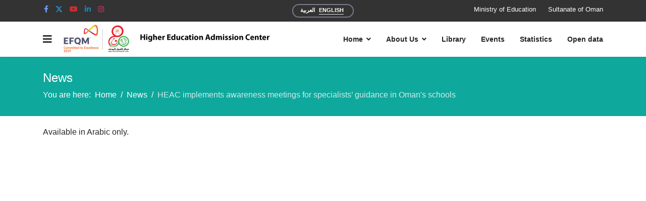

--- FILE ---
content_type: text/html; charset=utf-8
request_url: https://heac.gov.om/index.php/en/news/heac-implements-awareness-meetings-for-specialists-guidance-in-oman-s-schools
body_size: 3414
content:

<!doctype html>
<html lang="en-gb" dir="ltr">
    <head>
        <meta charset="utf-8">
        <meta name="viewport" content="width=device-width, initial-scale=1, shrink-to-fit=no">
        <link rel="canonical" href="https://heac.gov.om/index.php/en/news/heac-implements-awareness-meetings-for-specialists-guidance-in-oman-s-schools">
        <base href="https://heac.gov.om/index.php/en/news/heac-implements-awareness-meetings-for-specialists-guidance-in-oman-s-schools" />
	<meta http-equiv="content-type" content="text/html; charset=utf-8" />
	<meta name="author" content="Super User" />
	<meta name="description" content="higher education admission system" />
	<meta name="generator" content="Joomla! - Open Source Content Management" />
	<title>HEAC implements awareness meetings for specialists’ guidance in Oman's schools</title>
	<link href="https://heac.gov.om/index.php/news-2/2022-03-09-04-58-01" rel="alternate" hreflang="ar-AA" />
	<link href="https://heac.gov.om/index.php/en/news/heac-implements-awareness-meetings-for-specialists-guidance-in-oman-s-schools" rel="alternate" hreflang="en-GB" />
	<link href="/templates/shaper_helixultimate/images/favicon.ico" rel="shortcut icon" type="image/vnd.microsoft.icon" />
	<link href="/templates/shaper_helixultimate/css/bootstrap.min.css" rel="stylesheet" type="text/css" />
	<link href="/templates/shaper_helixultimate/css/font-awesome.min.css" rel="stylesheet" type="text/css" />
	<link href="/templates/shaper_helixultimate/css/fa-v4-shims.css" rel="stylesheet" type="text/css" />
	<link href="/templates/shaper_helixultimate/css/template.css" rel="stylesheet" type="text/css" />
	<link href="/templates/shaper_helixultimate/css/presets/preset3.css" rel="stylesheet" type="text/css" />
	<link href="/templates/shaper_helixultimate/css/custom.css" rel="stylesheet" type="text/css" />
	<link href="/media/mod_languages/css/template.css?60597330b5823a6212ea20b88b0158b4" rel="stylesheet" type="text/css" />
	<style type="text/css">
h1{font-family: 'Arial', sans-serif;}
.logo-image {height:70px;}.logo-image-phone {height:70px;}.logo-image {height:70px;}.logo-image-phone {height:70px;}
	</style>
	<script src="/media/jui/js/jquery.min.js?60597330b5823a6212ea20b88b0158b4" type="ae770a187280ee6660bfae27-text/javascript"></script>
	<script src="/media/jui/js/jquery-noconflict.js?60597330b5823a6212ea20b88b0158b4" type="ae770a187280ee6660bfae27-text/javascript"></script>
	<script src="/media/jui/js/jquery-migrate.min.js?60597330b5823a6212ea20b88b0158b4" type="ae770a187280ee6660bfae27-text/javascript"></script>
	<script src="/media/system/js/caption.js?60597330b5823a6212ea20b88b0158b4" type="ae770a187280ee6660bfae27-text/javascript"></script>
	<script src="/templates/shaper_helixultimate/js/popper.min.js" type="ae770a187280ee6660bfae27-text/javascript"></script>
	<script src="/templates/shaper_helixultimate/js/bootstrap.min.js" type="ae770a187280ee6660bfae27-text/javascript"></script>
	<script src="/templates/shaper_helixultimate/js/main.js" type="ae770a187280ee6660bfae27-text/javascript"></script>
	<script src="/templates/shaper_helixultimate/js/custom.js" type="ae770a187280ee6660bfae27-text/javascript"></script>
	<script type="ae770a187280ee6660bfae27-text/javascript">
jQuery(window).on('load',  function() {
				new JCaption('img.caption');
			});template="shaper_helixultimate";
	</script>
	<link href="https://heac.gov.om/index.php/news-2/2022-03-09-04-58-01" rel="alternate" hreflang="x-default" />
    </head>
    <body class="site helix-ultimate com-content view-article layout-default task-none itemid-492 en-gb ltr sticky-header layout-fluid offcanvas-init offcanvs-position-left Lat-news">
    
    <div class="body-wrapper">
        <div class="body-innerwrapper">
            <div id="sp-top-bar"><div class="container"><div class="container-inner"><div class="row"><div id="sp-top1" class="col-lg-5"><div class="sp-column text-center text-lg-left"><ul class="social-icons"><li class="social-icon-facebook"><a target="_blank" href="https://www.facebook.com/HEAC.OMAN" aria-label="facebook"><span class="fa fa-facebook" aria-hidden="true"></span></a></li><li class="social-icon-twitter"><a target="_blank" href="https://www.twitter.com/HEAC_INFO" aria-label="twitter"><span class="fa fa-twitter" aria-hidden="true"></span></a></li><li><a target="_blank" href="https://www.youtube.com/omanheac" aria-label="Youtube"><span class="fa fa-youtube" aria-hidden="true"></span></a></li><li class="social-icon-linkedin"><a target="_blank" href="https://www.linkedin.com/company/higher-education-admission-centre?trk=tabs_biz_home" aria-label="LinkedIn"><span class="fa fa-linkedin" aria-hidden="true"></span></a></li><li class="social-icon-instagram"><a target="_blank" href="https://www.instagram.com/heac_oman/" aria-label="Instagram"><span class="fa fa-instagram" aria-hidden="true"></span></a></li></ul></div></div><div id="sp-top3" class="col-lg-2"><div class="sp-column text-center" ><div class="sp-module "><div class="sp-module-content"><div class="mod-languages">

	<ul class="lang-inline">
						<li dir="rtl">
			<a href="/index.php/ar/news-2/2022-03-09-04-58-01">
							العربية						</a>
			</li>
								<li class="lang-active" dir="ltr">
			<a href="/index.php/en/news">
							English						</a>
			</li>
				</ul>

</div>
</div></div></div></div><div id="sp-top2" class="col-lg-5"><div class="sp-column text-center text-lg-right"><ul class="sp-contact-info"><li class="sp-contact-phone"><span class="fa" aria-hidden="true"></span> <a href="https://www.moheri.gov.om/" target="_blank" >Ministry of  Education</a></li><li class="sp-contact-mobile"><span class="fa" aria-hidden="true"></span> <a href="http://www.oman.om/" target="_blank" >Sultanate of Oman</a></li></ul></div></div></div></div></div></div><header id="sp-header"><div class="container"><div class="container-inner"><div class="row"><div id="sp-logo" class="col-lg-6"><div class="sp-column"><a id="offcanvas-toggler" aria-label="Navigation" class="offcanvas-toggler-left" href="#"><span class="fa fa-bars" aria-hidden="true" title="Navigation"></span></a><div class="logo"><a href="/"><img class="logo-image d-none d-lg-inline-block" src="/images/logo/new-logo-en.png" alt="HEAC"><img class="logo-image-phone d-inline-block d-lg-none" src="/images/logo/new-logo-en-mob.png" alt="HEAC"></a></div></div></div><div id="sp-menu" class="d-none d-lg-block col-lg-6"><div class="sp-column"><nav class="sp-megamenu-wrapper" role="navigation"><ul class="sp-megamenu-parent menu-animation-fade-up d-none d-lg-block"><li class="sp-menu-item sp-has-child"><a  href="/index.php/en/" >Home</a><div class="sp-dropdown sp-dropdown-main sp-menu-right" style="width: 240px;"><div class="sp-dropdown-inner"><ul class="sp-dropdown-items"><li class="sp-menu-item"><a  href="https://webmail.heac.gov.om/" target="_blank" >Staff Login</a></li></ul></div></div></li><li class="sp-menu-item sp-has-child"><a  href="/index.php/en/about-us" >About Us</a><div class="sp-dropdown sp-dropdown-main sp-menu-right" style="width: 240px;"><div class="sp-dropdown-inner"><ul class="sp-dropdown-items"><li class="sp-menu-item"><a  href="/index.php/en/about-us/awards" >Awards</a></li></ul></div></div></li><li class="sp-menu-item"><a  href="/index.php/en/downloads" >Library</a></li><li class="sp-menu-item"><a  href="/index.php/en/event" >Events</a></li><li class="sp-menu-item"><a  href="/index.php/en/statistics-en" >Statistics</a></li><li class="sp-menu-item"><a  href="/index.php/en/open-data" >Open data</a></li></ul></nav></div></div></div></div></div></header>            <section id="sp-section-1"><div class="row"><div id="sp-title" class="col-lg-12 "><div class="sp-column "><div class="sp-page-title"><div class="container"><h2 class="sp-page-title-heading">News</h2>
<ol itemscope itemtype="https://schema.org/BreadcrumbList" class="breadcrumb">
			<li class="float-left">
			You are here: &#160;
		</li>
	
				<li itemprop="itemListElement" itemscope itemtype="https://schema.org/ListItem" class="breadcrumb-item"><a itemprop="item" href="/index.php/en/" class="pathway"><span itemprop="name">Home</span></a>				<meta itemprop="position" content="1">
			</li>
					<li itemprop="itemListElement" itemscope itemtype="https://schema.org/ListItem" class="breadcrumb-item"><a itemprop="item" href="/index.php/en/news" class="pathway"><span itemprop="name">News</span></a>				<meta itemprop="position" content="2">
			</li>
					<li itemprop="itemListElement" itemscope itemtype="https://schema.org/ListItem" class="breadcrumb-item active"><span itemprop="name">HEAC implements awareness meetings for specialists’ guidance in Oman's schools</span>				<meta itemprop="position" content="3">
			</li>
		</ol>
</div></div></div></div></div></section><section id="sp-main"><div class="container"><div class="container-inner"><div class="row"><main id="sp-component" class="col-lg-12 " role="main"><div class="sp-column "><div id="system-message-container">
	</div>
<div class="article-details Lat-news" itemscope itemtype="https://schema.org/Article">
	<meta itemprop="inLanguage" content="en-GB">
	
					
	
		
		<div class="article-can-edit d-flex flex-wrap justify-content-between">
				</div>
	
		
			
		
		
			<div class="article-ratings-social-share d-flex justify-content-end">
			<div class="mr-auto align-self-center">
							</div>
			<div>
				<div class="article-social-share">
	<div class="social-share-icon">
		<ul>
											<li>
					<a class="facebook" onClick="if (!window.__cfRLUnblockHandlers) return false; window.open('https://www.facebook.com/sharer.php?u=https://heac.gov.om/index.php/en/news/heac-implements-awareness-meetings-for-specialists-guidance-in-oman-s-schools','Facebook','width=600,height=300,left='+(screen.availWidth/2-300)+',top='+(screen.availHeight/2-150)+''); return false;" href="https://www.facebook.com/sharer.php?u=https://heac.gov.om/index.php/en/news/heac-implements-awareness-meetings-for-specialists-guidance-in-oman-s-schools" title="Facebook" data-cf-modified-ae770a187280ee6660bfae27-="">
						<span class="fa fa-facebook"></span>
					</a>
				</li>
																											<li>
					<a class="twitter" title="Twitter" onClick="if (!window.__cfRLUnblockHandlers) return false; window.open('https://twitter.com/share?url=https://heac.gov.om/index.php/en/news/heac-implements-awareness-meetings-for-specialists-guidance-in-oman-s-schools&amp;text=HEAC%20implements%20awareness%20meetings%20for%20specialists’%20guidance%20in%20Oman's%20schools','Twitter share','width=600,height=300,left='+(screen.availWidth/2-300)+',top='+(screen.availHeight/2-150)+''); return false;" href="https://twitter.com/share?url=https://heac.gov.om/index.php/en/news/heac-implements-awareness-meetings-for-specialists-guidance-in-oman-s-schools&amp;text=HEAC%20implements%20awareness%20meetings%20for%20specialists’%20guidance%20in%20Oman's%20schools" data-cf-modified-ae770a187280ee6660bfae27-="">
						<span class="fa fa-twitter"></span>
					</a>
				</li>
																												<li>
						<a class="linkedin" title="LinkedIn" onClick="if (!window.__cfRLUnblockHandlers) return false; window.open('https://www.linkedin.com/shareArticle?mini=true&url=https://heac.gov.om/index.php/en/news/heac-implements-awareness-meetings-for-specialists-guidance-in-oman-s-schools','Linkedin','width=585,height=666,left='+(screen.availWidth/2-292)+',top='+(screen.availHeight/2-333)+''); return false;" href="https://www.linkedin.com/shareArticle?mini=true&url=https://heac.gov.om/index.php/en/news/heac-implements-awareness-meetings-for-specialists-guidance-in-oman-s-schools" data-cf-modified-ae770a187280ee6660bfae27-="">
							<span class="fa fa-linkedin-square"></span>
						</a>
					</li>
										</ul>
		</div>
	</div>
			</div>
		</div>
	
	<div itemprop="articleBody">
		<p>Available in Arabic only.</p> 	</div>

	
	
				
				
		
	

	
				</div>

</div></main></div></div></div></section><footer id="sp-footer"><div class="container"><div class="container-inner"><div class="row"><div id="sp-footer1" class="col-lg-12 "><div class="sp-column "><div class="sp-module "><div class="sp-module-content">

<div class="custom"  >
	<p style="margin-bottom: 0;">Ministry of Education</p>
<p style="margin-bottom: 0;">Sultanate of Oman</p>
<p style="margin-bottom: 0;">All Rights Reserved 2020. Powered by <a href="#" target="_blank" rel="nofollow noopener noreferrer">HEAC</a></p></div>
</div></div></div></div></div></div></div></footer>        </div>
    </div>

    <!-- Off Canvas Menu -->
    <div class="offcanvas-overlay"></div>
    <div class="offcanvas-menu">
        <a href="#" class="close-offcanvas"><span class="fa fa-remove"></span></a>
        <div class="offcanvas-inner">
                            <div class="sp-module "><div class="sp-module-content"><ul class="menu">
<li class="item-101 default menu-deeper menu-parent"><a href="/index.php/en/" >Home<span class="menu-toggler"></span></a><ul class="menu-child"><li class="item-232"><a href="https://webmail.heac.gov.om/" target="_blank" rel="noopener noreferrer">Staff Login</a></li></ul></li><li class="item-340 menu-deeper menu-parent"><a href="/index.php/en/about-us" >About Us<span class="menu-toggler"></span></a><ul class="menu-child"><li class="item-678"><a href="/index.php/en/about-us/awards" >Awards</a></li></ul></li><li class="item-341"><a href="/index.php/en/downloads" >Library</a></li><li class="item-500"><a href="/index.php/en/event" >Events</a></li><li class="item-614"><a href="/index.php/en/statistics-en" >Statistics</a></li><li class="item-607"><a href="/index.php/en/open-data" >Open data</a></li></ul>
</div></div>
                    </div>
    </div>

    
    
    
    <!-- Go to top -->
            <a href="#" class="sp-scroll-up" aria-label="Scroll Up"><span class="fa fa-chevron-up" aria-hidden="true"></span></a>
    	
    <!--
	    
        <a onclick="openChat();" href="#" class="chat-up" aria-label="Chat Up">
        <img src="/images/chatbot.svg" style="width: 100%; background-color: red; border-radius: 50px;"/></a>	
        <iframe id="chatbot" src="https://chatbot.heac.gov.om/" style="position: fixed; right: 20px; bottom: 40px; z-index: 9999; height: 0px width: 0px; transition: 0.3s all ease; border: 0px solid #e8e8e8; border-top-left-radius: 14px;
        border-top-right-radius: 14px;"></iframe>
        
         -->
    
        <script src="/cdn-cgi/scripts/7d0fa10a/cloudflare-static/rocket-loader.min.js" data-cf-settings="ae770a187280ee6660bfae27-|49" defer></script><script defer src="https://static.cloudflareinsights.com/beacon.min.js/vcd15cbe7772f49c399c6a5babf22c1241717689176015" integrity="sha512-ZpsOmlRQV6y907TI0dKBHq9Md29nnaEIPlkf84rnaERnq6zvWvPUqr2ft8M1aS28oN72PdrCzSjY4U6VaAw1EQ==" data-cf-beacon='{"version":"2024.11.0","token":"14e3aed2e5c340828a4350f2e75344be","r":1,"server_timing":{"name":{"cfCacheStatus":true,"cfEdge":true,"cfExtPri":true,"cfL4":true,"cfOrigin":true,"cfSpeedBrain":true},"location_startswith":null}}' crossorigin="anonymous"></script>
</body>
</html>

--- FILE ---
content_type: text/css
request_url: https://heac.gov.om/templates/shaper_helixultimate/css/custom.css
body_size: 2564
content:
#sp-main {
  min-height:100vh;
}
body:lang(en) {
    font-family:-apple-system,BlinkMacSystemFont,"Segoe UI",Roboto,"Helvetica Neue",sans-serif,"Apple Color Emoji","Segoe UI Emoji","Segoe UI Symbol";
}
/* for the footer section */
#sp-footer1  li {
    padding-right: 8px;
    border-right: 1px solid #b3b1b1;
    padding-left: 8px;
}
#sp-footer1 li:last-child {
    border-right: none;
}
:lang(ar) #sp-footer1 li:first-child {
    border-right: none;
}
:lang(ar) #sp-footer1 li:last-child {
   border-right: 1px solid #b3b1b1;
}
#sp-footer .container-inner {
  padding: 5px 0;
  border-top: 1px solid rgba(255, 255, 255, .1);
  text-align: center;
}
/* Article */
.article-details {
     padding: 10px 0px;
}
.article-details .article-header  h1, h2, h3, h4, h5, h6 {
     margin-top: .8rem;
	 color: #0fa89d;
}
.sppb-addon-title {
    color: #fff;
	font-weight: 600;
}
.sppb-carousel-caption h2 {
    font-weight: 600;
}
.item h4
{
	 font-size: 14px;
     /* line-height: 24px; 
     color: #fff;*/
	 font-weight: 600;
}
.sp-megamenu-parent > li {
  font-weight: 700;
}
.Downloads-Custom {
    margin-bottom: 40px;
}
.Downloas-Cust-Items {
    width: 80%;
    margin: 0 auto;
}
.Downloas-Cust-Items .Items-dwn {
    width: 40%;
    float: left;
    margin: 10px 5%;
    min-height: 100px;
    border-bottom: 1px solid #ccc;
}
/* Admission Tab Style Starts */
:lang(ar) .sppb-nav-tabs>li {
    float: right;
}
.E-Admission-Left {
    width: 70%;
    float: left;
    font-weight: 700;
}
:lang(ar) .E-Admission-Left {
    float: right;
}
.green-txt {
    color: #0fa89d!important;
    margin-top: unset;
}
@media only screen and (max-width: 360px) {
  .green-txt {
    font-size: 16px;
	font-weight: bold;
  }
}
p.txt-lft {
    text-align: left;
}
:lang(ar) p.txt-lft {
    text-align: right;
}
.E-Admission-Left .cust-2-blk {
    font-size: 14px;
    float: left;
    text-align: left;
    width: 100%;
    padding: 0px;
    color: #0fa89d!important;
}
:lang(ar) .E-Admission-Left .cust-2-blk {
    text-align: right;
}
.E-Admission-Right {
    width: 30%;
    float: left;
    border-left: 1px solid #000;
    padding-left: 1%;
}
:lang(ar) .E-Admission-Right {
    float: right;
    border-right: 1px solid #000;
    border-left: none;
    padding-right: 1%;
    padding-left: 0%;
}
.E-Admission-Right .month {
    font-size: 14px;
	color: #FFF;
    margin-bottom: 15px;
    background: #686d6d;
    padding: 5px;
	width : 100px;
	text-align: center;
}
:lang(ar) .E-Admission-Right .month {
    font-weight: bolder;
}
.E-Admission-Right .day {    
    /*font-size: 14px;   
    color: #FFF;
    margin-bottom: 15px;
    background: #6c757d;
    padding: 5px;
	width : 65px;
	text-align: center;
    font-weight: 600; */
    display : none;
}
.E-Admission-Right .year {
    font-size: 14px;
    color: #FFF;
    margin-bottom: 15px;
    background: #0fa89d;
    padding: 5px 0px;
	width : 100px;
	text-align: center;
}
:lang(ar) .E-Admission-Right .year {
    font-weight: bolder;
}
.clear {
    clear: both;
    height: 0;
}
.admsysbut a{
    margin-bottom: .3rem;
	width : 100px;
}
/* Electronic Services Style starts */
.img-eserv-left {
    float: left;
    margin: 0 15px 49px 0;
	padding: 5px;
}
.img-eserv-right {
    float: right;
    margin: 0 0 49px 15px;
	padding: 5px;
}
/* WebTraf*/
:lang(ar) .cwt-icon span:first-child {
    float: right;
    padding: 0 20px 0 0;
    background-position-x: right;
}
:lang(ar) .cwt-icon span:last-child {
    float: left;
}
:lang(ar) .cwt-digi-counter {
    direction: ltr;
}
/*Contact Us */
.footer-cont li {
    background-repeat: no-repeat;
    background-size: 20px;
    padding-left: 30px;
}
:lang(ar) .footer-cont li {
    padding-right: 30px;
    background-position: right;
    padding-left: 0px;
}
.footer-cont .contactus {
    background-image: url(/images/cont.png);
}
.footer-cont .mailto {
    background-image: url(/images/mai.png);
}
.footer-cont .location {
    background-image: url(/images/loc.png);
}
#sp-bottom .sp-module {
    width: 100%;
    border-left: 1px solid rgba(255, 255, 255, .1);
    min-height: 245px;
    max-height: 245px;
	margin-bottom: 0px; 
}
:lang(ar) #sp-bottom .sp-module {
    border-left: 0px;
    border-right: 1px solid rgba(255, 255, 255, .1);
}
#sp-bottom .sp-module .sp-module-title {
    margin: 25px 4%;
}
#sp-bottom .sp-module .sp-module-content {
    margin: 5px 4%;
}
#sp-bottom {
    padding: 20px 0 15px;
}
/* Testimonila New */
.sppb-carousel-inner>.sppb-item {
    padding: 0px;
}
.sppb-carousel-content .testimonial-detail{
        /*margin-bottom:66px; */
}
.sppb-carousel-content .testimonial-item-inner {
    padding: 0 1px;
}
.sppb-carousel-content .testimonial-content {
    border: 1px solid #eeeeee;
    padding: 4px;
    position: relative;
    margin-bottom: 10px;
}
.sppb-carousel-content .testimonial-content::before {
    border-width: 8px;
    border-style: solid;
    border-color: #eeeeee transparent transparent transparent;
    content: "";
    position: absolute;
    left: 12px;
    top: 100%;
}
.sppb-carousel-content .testimonial-content::after {
    border-width: 8px;
    border-style: solid;
    border-color: #ffffff transparent transparent transparent;
    content: "";
    position: absolute;
    left: 12px;
    margin-top: -1px;
    top: 100%;
}
.sppb-carousel-content .testimonial-info {
    margin-bottom: 14px;
}
.sppb-carousel-content .testimonial-info .testimonial-img {
    float: left;
    margin-right: 12px;
    height: 48px;
    width: 48px;
}
:lang(ar) .sppb-carousel-content .testimonial-info .testimonial-img {
    margin-left: 12px;
	margin-right: 0px;
}
.sppb-carousel-content .testimonial-info .testimonial-img img {
    border-radius: 2px;
}
.sppb-carousel-content .testimonial-info .h4 {
    color: #2d2d2d;
    font-weight: 700;
    font-size: 16px;
}
.sppb-carousel-content .testimonial-info .h5 {
    color: #2d2d2d;
    font-size: 14px;
    font-weight:700;
}
/* Registration period Tabs */
.sppb-nav-tabs>li.active>a:after {
    border: 10px solid #000000;
    border-color: #000000 transparent transparent transparent;
    content: "";
    position: absolute;
    top: 100%;
    left: 50%;
    margin-left: -10px;
}
.sppb-nav-tabs>li>a {
    border: 0px;
    margin-top: 0px;
    margin-right: 2px;
    margin-bottom: 10px;
    margin-left: 2px;}
.sppb-nav-tabs {
    border: 0px;
}
/* admission-support-services Panel Styles*/
.panel {
    background: linear-gradient(to bottom,#0fa89d 1%,#0fa89d 100%);
	padding: 10px 0 0 0;
    border-bottom: 2px solid #fff;
	text-align: center
}
.white {
    color: #fff;
}
.polcwhite {
    color: #fff;
}
.polclink {
    color: #1d9aea;
}
.panel-body p {
    margin-bottom: 0rem;
    padding: 10px 0;
	color: #252525;
}
.panel .panel-title {
    text-align: left;
    margin-left: 5%;
    margin-bottom: 10px;
    margin-right: 0;
}
:lang(ar) .panel .panel-title {
    text-align: right;
    margin-right: 5%;
}
.panel-heading {
    cursor: pointer;
    background: url(/images/open.png) 94% 0 no-repeat;
    background-size: contain;
    transition: .5s ease;
}
:lang(ar) .panel-heading {
    background-position: 4% 0!important;
}
/*.collapse {
    overflow: hidden;
    -webkit-transition: height .35s ease;
    -moz-transition: height .35s ease;
    -o-transition: height .35s ease;
    transition: height .35s ease;
    background: #F7F7F7;
}*/
.panel-body {
    z-index: 1;
    position: relative;
    background: #F7F7F7;
}
/*.panel-heading .collapsed{
     cursor:pointer;
	 background:url(/images/close.png) no-repeat !important;
	 background-size:contain!important;background-position-x:94%!important;
	 transition:.5s ease!important;
	 } 
:lang(ar) .panel-heading.collapsed {
    background-position: 4% 0!important;
}*/
/* top-bar*/
#sp-top-bar a{
    color: #fff;
}
/* Language Buttons*/
#sp-top-bar .sp-module {
    margin: 0rem;
}
.sp-module-content .mod-languages ul.lang-inline {
   color: #7a7a8c;
   text-transform: uppercase;
   font-weight: 700;
   font-size: .66rem;
   white-space: nowrap;
   border: 2px solid #7a7a8c;
   border-radius: 2rem;
   padding: .2rem .85rem .25rem .85rem;
}
.sp-module-content .mod-languages ul.lang-inline li.lang-active {
   border-bottom: 1px solid #EEE;
}
.sp-module-content .mod-languages ul.lang-inline li a:hover {
   background-color: #EEE;
   cursor: pointer;
}
/* Social icons */
.fa-facebook {
  color: #6f9bf7;
}
.fa-linkedin {
  color: #1985bc;  
}
.fa-twitter {
  color: #1da1f2;  
}
.fa-google {
  color: #db4437  
}
.fa-youtube {
  color:#C52F30;
}
.fa-instagram {
  color:#E1306C; 
}
/* News Letter */
.acym_module_form .acym_form {
  width: 100%;
}
.acym_module_form .cell {
    max-width: 99%;
}
/* Xpert Scroller News */
.pane .item h4{
   font-size: 14px; 
   font-weight: 700;
}
.xs_intro {
    color: #000;
	font-size: 12px;
}
:lang(ar) .pane .item h4{
   font-size: 16px; 
   font-weight: 700;
}
:lang(ar) .xs_intro {
    color: #000;
	font-size: 14px;
}
.navi {
        text-align: right;
        vertical-align: top;
		float:right;
}
:lang(ar) .navi {
        text-align: right;
        vertical-align: top;
		float:left;
}
.pane .padding {
    margin: 5px;
	padding: 0px;
}
.pane img.left {
    margin-top: 2px;
    margin-right: 4px;
    margin-bottom: 2px;
    margin-left: 2px;
}
.pane img.right {
    margin-top: 2px;
    margin-right: 2px;
    margin-bottom: 2px;
    margin-left: 4px;
}
/* hot topic */
.TopMenuC  ul{
    list-style: none;
    padding: 0;
    margin: 0 -15px;
    z-index: 99;
    float: left;
    position: relative;
}
.TopMenuC  li {
    display: inline-block;
    position: relative;
    padding: 0;
}
.TopMenuC li a {
    display: inline-block;
    padding: 0 15px;
    font-size: 12px;
    font-weight: 700;
    margin: 0;
}
.sp-nh-text{
    background-color: #0fa89d;
    /*border-radius: 3px;*/
	border-top-right-radius: 3px;
	border-bottom-right-radius: 3px;
    color: #fff;
    font-size: 12px;
    font-weight: 700;
    padding: 0 15px;
    text-transform: uppercase;}
.sp-nh-title {
    font-size: 12px;
    font-weight: 700;
    padding: 0 15px;
    text-transform: capitalize;
}
:lang(ar) .sp-nh-title {
    font-size: 14px;
}
:lang(ar) .sp-nh-buttons {
    float : right;
	margin-right : 0px;
}
:lang(ar) span.sp-nh-text {
    float: right;
	margin: 0 0 0 6px;
	border-top-left-radius: 3px;
	border-bottom-left-radius: 3px;
	border-top-right-radius: 0px;
    border-bottom-right-radius: 0px;
    font-family: "Segoe UI";
	font-weight: 500;
	}
:lang(ar) .sp-nh-item {
    /* float: right; */
}
@media (max-width: 992px) {
  .sppb-item-15491701982520 .sppb-carousel-content{height: 250px;}
  .sppb-item-15491701982521 .sppb-carousel-content{height: 250px;}
}
@media (min-width: 992px) and (max-width: 1200px) {
  .sppb-item-15491701982520 .sppb-carousel-content{height: 387px;}
  .sppb-item-15491701982521 .sppb-carousel-content{height: 387px;}
  :lang(ar) .sppb-item-15491701982520 .sppb-carousel-content{height: 358px;}
  :lang(ar) .sppb-item-15491701982521 .sppb-carousel-content{height: 358px;}
}
@media (min-width: 1200px) {
  .sppb-item-15491701982520 .sppb-carousel-content{height: 324px;}
  .sppb-item-15491701982521 .sppb-carousel-content{height: 324px;}
}
.blink{
background-color: #00ffff;
color: #000000;
padding: 5px;
animation: blink 2s linear infinite;
font-size: 16px;
}
@keyframes blink{
0%{opacity: 0;}
50%{opacity: .5;}
100%{opacity: 1;}
}
.article-details .article-ratings-social-share {display: none !important; }
.chat-up {
	height: 50px; 
	width: 50px; 
	background-color: red; 
	border-radius: 50px; 
	position: fixed; 
	right: 30px; 
	bottom: 50px; 
	cursor: pointer;
	text-align: center;
	font-size: 14px;
	color: #fff;
	background: #333;
	z-index: 10;
}
.chat-up:hover, .chat-up:active, .chat-up:focus {
	  color: #fff;
	  background: #444;
}
.sp-scroll-up {
	right: auto;
	left: 30px;
}
/* rsmember */
.form-check-inline input[type="radio"] {
    display: block;
}
.rsm_container.rsmemgrid-col-md-4, .rsm_container.rsmemgrid-col-md-6, .rsm_container.rsmemgrid-col-md-12 {
    margin-top: 1em;
}
.rsm_thumbnail {
    margin-top: 1px; 
}
.rsmemgrid-card-body-tab {
	margin-bottom: 5px;
	margin-top: 5px;
}
.rsmemgrid-card-body {
    padding: 0.5rem;
}
.rsmemgrid-card-title {
    margin-bottom: 0.25rem;
}

.rsmemgrid-card-body .article-details .article-header  h1, h2, h3, h4, h5, h6 {
    margin-top: .25rem;
    color: #0fa89d;
}
.item-page {
  line-height:5px;
}
.item-page .control-group {
  margin-bottom: 0.1rem;
}
.item-page-new {
  line-height:20px;
}
.fa-twitter::before {
    content: url("/images/x-twitter.svg");
    width: 14px;
    display: inline-block;
    height: 14px;
    vertical-align: -0.125em;
}
:lang(ar) .sp-poll-result .poll-info .poll-votes {
    float: left;
}
:lang(ar) .sp-poll-result .poll-info .poll-question {
    font-size: 18px;
}
.sp-simpleportfolio .sp-simpleportfolio-item .sp-simpleportfolio-info h3 > a {
    font-weight: 700;
    color: #0fa89d;
}
.sp-simpleportfolio .sp-simpleportfolio-item .sp-simpleportfolio-info h3 > a:active {
   border-bottom: 1px solid #EEE;
}
.sp-simpleportfolio .sp-simpleportfolio-item .sp-simpleportfolio-info h3 > a:hover {
   border-bottom: 1px solid #EEE;
}

--- FILE ---
content_type: application/javascript
request_url: https://heac.gov.om/templates/shaper_helixultimate/js/custom.js
body_size: -766
content:
        function openChat() {
            document.getElementById("chatbot").style.height = "600px";
            document.getElementById("chatbot").style.width = "350px";
			     return false;

        }
        function closeChat() {
            document.getElementById("chatbot").style.height = "0px";
            document.getElementById("chatbot").style.width = "0px";
        }
        window.onmessage = (event) => {
            const data = JSON.parse(event.data || "{}")
            if (data.chatbotClose) {
                closeChat(); // Listen when user close the chatbot
            }
        };
